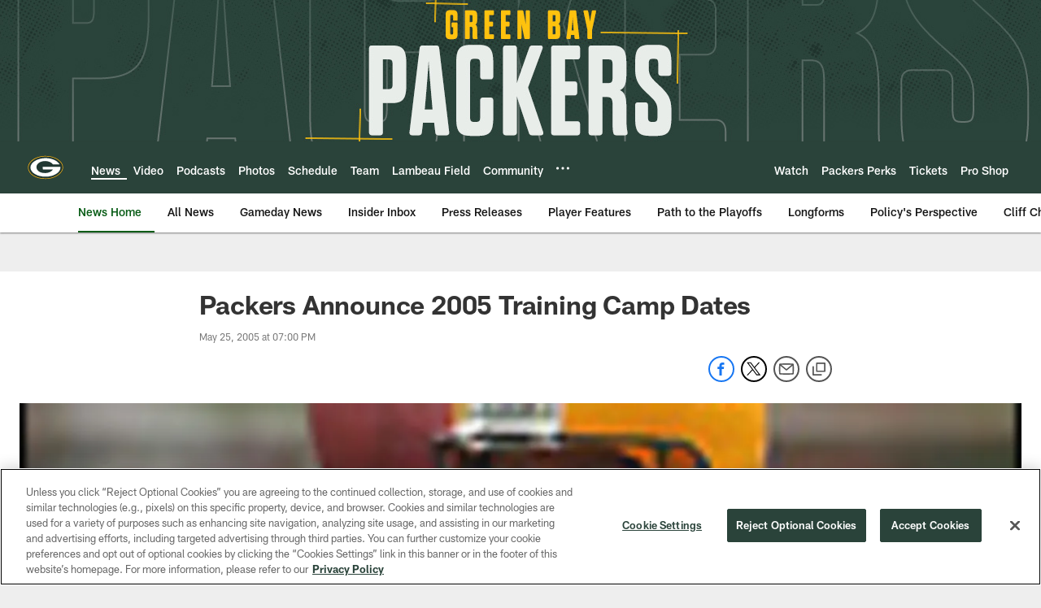

--- FILE ---
content_type: text/html; charset=utf-8
request_url: https://www.google.com/recaptcha/api2/aframe
body_size: 266
content:
<!DOCTYPE HTML><html><head><meta http-equiv="content-type" content="text/html; charset=UTF-8"></head><body><script nonce="mHc1aO43sNTLiEkPx4l-eQ">/** Anti-fraud and anti-abuse applications only. See google.com/recaptcha */ try{var clients={'sodar':'https://pagead2.googlesyndication.com/pagead/sodar?'};window.addEventListener("message",function(a){try{if(a.source===window.parent){var b=JSON.parse(a.data);var c=clients[b['id']];if(c){var d=document.createElement('img');d.src=c+b['params']+'&rc='+(localStorage.getItem("rc::a")?sessionStorage.getItem("rc::b"):"");window.document.body.appendChild(d);sessionStorage.setItem("rc::e",parseInt(sessionStorage.getItem("rc::e")||0)+1);localStorage.setItem("rc::h",'1768726267919');}}}catch(b){}});window.parent.postMessage("_grecaptcha_ready", "*");}catch(b){}</script></body></html>

--- FILE ---
content_type: text/javascript; charset=utf-8
request_url: https://auth-id.packers.com/accounts.webSdkBootstrap?apiKey=4_5ypIxyFmXwkbaj3rITn4IQ&pageURL=https%3A%2F%2Fwww.packers.com%2Fnews%2Fpackers-announce-2005-training-camp-dates-2460080&sdk=js_latest&sdkBuild=18419&format=json
body_size: 417
content:
{
  "callId": "019bd04cf964786188914e8fc906f5be",
  "errorCode": 0,
  "apiVersion": 2,
  "statusCode": 200,
  "statusReason": "OK",
  "time": "2026-01-18T08:51:04.176Z",
  "hasGmid": "ver4"
}